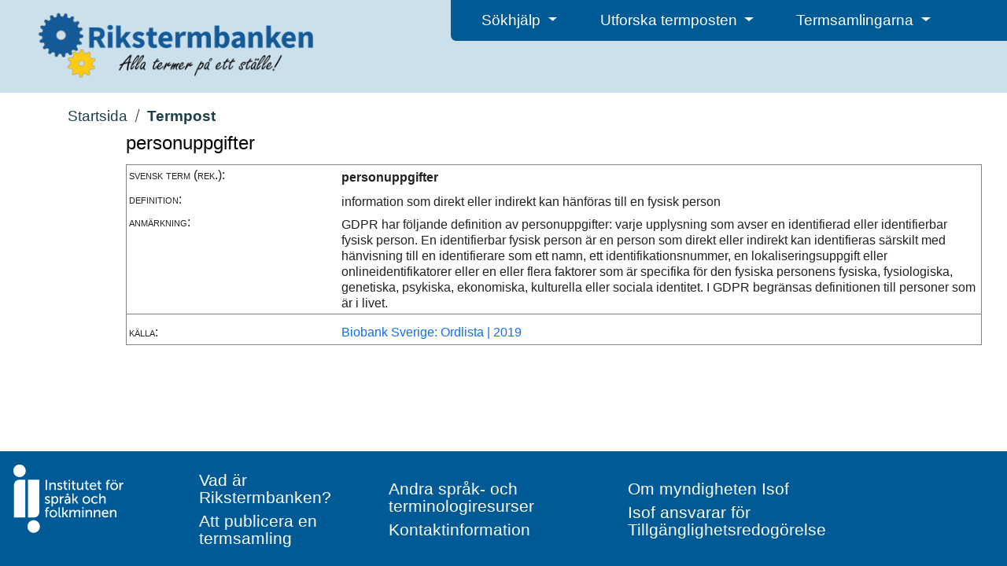

--- FILE ---
content_type: text/html; charset=utf-8
request_url: https://rikstermbanken.se/termposter/3519/personuppgifter
body_size: 17768
content:
<!DOCTYPE html>
<html lang="sv">
<head>
    
    <meta charset="UTF-8">
    <title>Personuppgifter</title>
    <link type="text/css" rel="stylesheet" href="/static/public/css/isof.css" rel='stylesheet'/>
    <link type="text/css" rel="stylesheet" href="/static/public/Bootstrap/css/bootstrap.min.css" rel='stylesheet'/>
    <link type="text/css" rel="stylesheet" href="/static/public/css/rikstermbanken.css" rel='stylesheet'/>
    <link rel="stylesheet" type="text/css" href="/static/public/FontAwesome/css/all.css" />
    <script type="text/javascript" src="/static/public/javascript/jquery-3.3.1.min.js"></script>
    <script type="text/javascript" src="/static/public/Bootstrap/js/bootstrap.bundle.min.js"></script>
    <script type="text/javascript" src="/static/public/javascript/underscore-1.9.1-min.js"></script>
    <script type="text/javascript" src="/static/public/javascript/isof.js"></script>
    <script type="text/javascript" src="/static/public/javascript/rikstermbanken.js"></script>
    <meta name="viewport" content="width=device-width, initial-scale=1, minimum-scale=1, shrink-to-fit=no"/>
    <script src="/static/edit/javascript/tinymce/tinymce.min.js"> </script>

    <script>
        $(document).ready(function() {
            tinymce.init({
                selector:".HtmlEditTextarea",
                    plugins: 'print preview fullpage paste searchreplace autolink directionality code visualblocks visualchars fullscreen link table charmap hr pagebreak nonbreaking anchor insertdatetime advlist lists wordcount textpattern',
                    toolbar: 'paste formatselect | bold italic forecolor backcolor permanentpen formatpainter | link media pageembed | alignleft aligncenter alignright alignjustify  | numlist bullist outdent indent | removeformat | addcomment',
                    paste_as_text: true});

        });
    </script>

<!-- Matomo -->
<script>
  var _paq = window._paq = window._paq || [];
  /* tracker methods like "setCustomDimension" should be called before "trackPageView" */
  _paq.push(['trackPageView']);
  _paq.push(['enableLinkTracking']);
  (function() {
    var u="https://matomo.isof.se/";
    _paq.push(['setTrackerUrl', u+'matomo.php']);
    _paq.push(['setSiteId', '8']);
    var d=document, g=d.createElement('script'), s=d.getElementsByTagName('script')[0];
    g.async=true; g.src=u+'matomo.js'; s.parentNode.insertBefore(g,s);
  })();
</script>
<!-- End Matomo Code -->
</head>
<body class="isof-body">
    

<header class="isof-web-page-header">
    <div class="d-flex p-2">
        <div class="p-2 flex-fill">
            <div class="rb-web-page-icon rb-web-page-header-large">
                <a href="/"><img class="rb-web-application-icon" src="/static/public/images/logo.png" alt="Ikon f&ouml;r Rikstermbanken"></a>
            </div>
        </div>

        <div class="p-2 flex-fill isof-web-page-header-large rb-web-page-header-large">
            <div class="d-flex isof-web-page-header-menu rb-web-page-header-menu">
                <div class="p-2 flex-fill">
                    <div class="dropdown isof-header-drop-down-menu rb-header-drop-down-menu">
                        <button type="button" class="btn dropdown-toggle" id="helpDropDown" data-bs-toggle="dropdown" aria-expanded="false">
                            Sökhj&auml;lp
                        </button>
                        <ul class="dropdown-menu" aria-labelledby="helpDropDown">
                            <li><a class="dropdown-item isof-dropdown-menu-item" href="/help/show-info-page?page-name=help_search">Metoder för att söka</a></li>
                            <li><a class="dropdown-item isof-dropdown-menu-item" href="/help/show-info-page?page-name=help_result">Sökresultat och träfflista</a></li>
                        </ul>
                    </div>
                </div>
                <div class="p-2 flex-fill">
                    <div class="dropdown isof-header-drop-down-menu rb-header-drop-down-menu">
                        <button type="button" class="btn dropdown-toggle" id="helpDropDown" data-bs-toggle="dropdown" aria-expanded="false">
                            Utforska termposten
                        </button>
                        <ul class="dropdown-menu" aria-labelledby="helpDropDown">
                            <li><a class="dropdown-item isof-dropdown-menu-item" href="/help/show-info-page?page-name=help_termpost">Vad är en termpost?</a></li>
                            <li><a class="dropdown-item isof-dropdown-menu-item" href="/help/show-info-page?page-name=help_termpost_parts">Termpostens olika delar</a></li>
                        </ul>
                    </div>
                </div>
                <div class="p-2 flex-fill">
                     <div class="dropdown isof-header-drop-down-menu rb-header-drop-down-menu">
                        <button type="button" class="btn dropdown-toggle" id="helpDropDown" data-bs-toggle="dropdown" aria-expanded="false">
                            Termsamlingarna
                        </button>
                        <ul class="dropdown-menu" aria-labelledby="helpDropDown">
                            <li><a class="dropdown-item isof-dropdown-menu-item" href="/help/show-info-page?page-name=help_term_collection">Vad är en termsamling?</a></li>
                            <li><a class="dropdown-item isof-dropdown-menu-item" href="/about/published_resources">Publicerade termsamlingar</a></li>
                        </ul>
                    </div>
                </div>
                <div class="flex-fill"></div>
            </div>
        </div>
        <div class="p-2 flex-fill isof-web-page-header-small">
             <div class="dropdown dropleft rb-header-hamburger-menu">
                 <button type="button" class="btn dropdown" id="hamburgerMenu" data-bs-toggle="dropdown" aria-expanded="false">
                     <i class="fas fa-bars"></i>
                 </button>
                    <ul class="dropdown-menu" aria-labelledby="hamburgerMenu">
                        <li class="dropdown-header">Sökhjälp</li>
                        <li><a class="dropdown-item isof-dropdown-menu-item" href="/help/show-info-page?page-name=help_search">Metoder för att söka</a></li>
                        <li><a class="dropdown-item isof-dropdown-menu-item" href="/help/show-info-page?page-name=help_result">Sökresultat och träfflista</a></li>

                        <li class="dropdown-header">Utforska termposten</li>
                        <li><a class="dropdown-item isof-dropdown-menu-item" href="/help/show-info-page?page-name=help_termpost">Vad är en termpost?</a></li>
                        <li><a class="dropdown-item isof-dropdown-menu-item" href="/help/show-info-page?page-name=help_termpost_parts">Termpostens olika delar</a></li>

                        <li class="dropdown-header">Termsamlingarna</li>
                        <li><a class="dropdown-item isof-dropdown-menu-item" href="/help/show-info-page?page-name=help_term_collection">Vad är en termsamling?</a></li>
                        <li><a class="dropdown-item isof-dropdown-menu-item" href="/about/published_resources">Publicerade termsamlingar</a></li>

                        <li class="dropdown-divider"></li>

                        <li><a class="dropdown-item isof-dropdown-menu-item" href="/help/show-info-page?page-name=about_rikstermbanken">Vad är Rikstermbanken?</a></li>
                        <li><a class="dropdown-item isof-dropdown-menu-item" href="/help/show-info-page?page-name=about_publishing">Att publicera en termsamling</a></li>
                        <li><a class="dropdown-item isof-dropdown-menu-item" href="/help/show-info-page?page-name=about_other_resources">Andra språk- och terminologiresurser</a></li>
                        <li><a class="dropdown-item isof-dropdown-menu-item" href="/help/show-info-page?page-name=about_contact">Kontaktinformation</a></li>
                        <li><a class="dropdown-item isof-dropdown-menu-item" href="https://www.isof.se/om-oss.html">Om myndigheten Isof</a></li>
                        <li><a class="dropdown-item isof-dropdown-menu-item" href="https://www.isof.se/vart-uppdrag/om-myndigheten/om-webbplatsen/tillganglighetsredogorelse">Tillg&auml;nglighetsredog&ouml;relse</a></li>
                    </ul>
                 <div class="isof-header-drop-down-menu-text">Meny</div>
             </div>
        </div>
    </div>
</header>

        <main>
            <div>
                
    <div class="rb-hide-when-detail-fullscreen">
        <div id="Brodsmulor">
            <!-- Brödsmulor -->
        </div>
        <div class="multilevellink-portlet flex-fill">
            <div id="Flernivalank">
                <!-- Flernivålänk -->
            </div>

            <ul>
                
                <li>
                    <a href="/" class="rb-start-page-link">Startsida</a>
                </li>
                <svg role="presentation" aria-hidden="true" class="lp-icon breadcrumb-slash">
                    <use xmlns:xlink="http://www.w3.org/1999/xlink" xlink:href="/static/public/images/lp-icons.svg#lp-divider"></use>
                </svg>
                <li>
                    <span class="rb-bold-typeface">Termpost</span>
                </li>
                
            </ul>
        </div>
    </div>
    
    <div class="search-form-layout">
        


<h2>personuppgifter
    
</h2>

<div >
    

    <table class="termpost-table" style="margin-bottom: 0px; border:1px solid gray;" width="100%" cellpadding="3" cellspacing="0">
        <colgroup>
            <col valign="top" width="25%"/>
            <col valign="top"/>
        </colgroup>

        
            

                
                    
                        
                            <tr class="languageBandOdd">
                                <td class="fieldlabel" valign="top" style="padding-right: 7px;">
                                    
	                                    
                                            svensk term&nbsp;(rek.):
                                        
                                    
                                </td>

                                <td valign="top">
                                    
                                        <span class="termFontFirst">
		                            
                                            <span class="">
                                                 
                                                      personuppgifter
                                                 
                                                 
                                           </span>
                                    
                                        </span>
		                            

                                    

                                    <span class="">
                                        
                                        
                                        
                                        
                                        
	                                    
                                    </span>
                                </td>
                            </tr>
                        
                    
                

                
                    <tr class="languageBandOdd">
                        <td valign="top" class="fieldlabel">
                            definition:
                        </td>
                        <td>
	                        
                                <div class="styckenMedIndrag">
	                                
	                                    <p>
                                            information som direkt eller indirekt kan hänföras till en fysisk person
	                                        
	                                    </p>
	                                
                                </div>
	                        
                        </td>
                    </tr>
                
                    <tr class="languageBandOdd">
                        <td valign="top" class="fieldlabel">
                            anmärkning:
                        </td>
                        <td>
	                        
                                <div class="styckenMedIndrag">
	                                
	                                    <p>
                                            GDPR har följande definition av personuppgifter: varje upplysning som avser en identifierad eller identifierbar fysisk person. En identifierbar fysisk person är en person som direkt eller indirekt kan identifieras särskilt med hänvisning till en identifierare som ett namn, ett identifikationsnummer, en lokaliseringsuppgift eller onlineidentifikatorer eller en eller flera faktorer som är specifika för den fysiska personens fysiska, fysiologiska, genetiska, psykiska, ekonomiska, kulturella eller sociala identitet. I GDPR begränsas definitionen till personer som är i livet.
	                                        
	                                    </p>
	                                
                                </div>
	                        
                        </td>
                    </tr>
                

                

                
            
        

        <tr class="languageBandOdd">
            <td colspan=2 valign="top" style="border-top: thin solid gray; line-height:1px;">&nbsp;</td>
        </tr>

        

        <tr class="languageBandOdd">
            <td valign="top">
                <span class="fieldlabel">källa:</span>
            </td>
            <td>
                <a href="/kallor/3519">Biobank Sverige: Ordlista | 2019</a>
            </td>
        </tr>

        
    </table>
</div>





    </div>

            </div>
        </main>
    
<footer class="isof-footer rb-footer">
    <div class="d-flex">
        <div class="rb-footer-section-wide">
            <a href="https://www.isof.se/"><img alt="Isof hemsida" src="/static/public/images/logo.svg"></a>
        </div>
        <div class="rb-footer-content">
            <div class="rb-footer-column flex-fill isof-footer-large"> <!-- Spalt ett -->
                <div class="rb-footer-section isof-footer-large">
                    <a class="isof-footer-link" href="/help/show-info-page?page-name=about_rikstermbanken">Vad är Rikstermbanken?</a>
                </div>
                <div class="rb-footer-section isof-footer-large">
                    <a class="isof-footer-link" href="/help/show-info-page?page-name=about_publishing">Att publicera en termsamling</a>
                </div>
            </div>

            <div class="rb-footer-column flex-fill isof-footer-large"> <!-- Spalt två -->
                <div class="rb-footer-section isof-footer-large">
                    <a class="isof-footer-link" href="/help/show-info-page?page-name=about_other_resources">Andra språk- och terminologiresurser</a>
                </div>
                <div class="rb-footer-section isof-footer-large">
                    <a class="isof-footer-link" href="/help/show-info-page?page-name=about_contact">Kontaktinformation</a>
                </div>
            </div>

            <div class="rb-footer-column flex-fill isof-footer-large"> <!-- Spalt tre -->
                <div class="rb-footer-section isof-footer-large">
                    <a class="isof-footer-link" href="https://www.isof.se/om-oss.html">Om myndigheten Isof</a>
                </div>
                <div class="rb-footer-section isof-footer-large">
                    <a class="isof-footer-link" href="https://www.isof.se/vart-uppdrag/om-myndigheten/om-webbplatsen/tillganglighetsredogorelse">Isof ansvarar för Tillg&auml;nglighetsredog&ouml;relse</a>
                </div>
            </div>

            <!-- Small footer, one column to the right of logo -->
            <div class="rb-footer-column flex-fill"> <!-- Spalt ett -->
                <div class="rb-footer-section isof-footer-small">
                    <a class="isof-footer-link" href="/help/show-info-page?page-name=about_rikstermbanken">Vad är Rikstermbanken?</a>
                </div>
                <div class="rb-footer-section isof-footer-small">
                    <a class="isof-footer-link" href="/help/show-info-page?page-name=about_publishing">Att publicera en termsamling</a>
                </div>

                <div class="rb-footer-section isof-footer-small">
                    <a class="isof-footer-link" href="/help/show-info-page?page-name=about_other_resources">Andra språk- och terminologiresurser</a>
                </div>
                <div class="rb-footer-section isof-footer-small">
                    <a class="isof-footer-link" href="/help/show-info-page?page-name=about_contact">Kontaktinformation</a>
                </div>

                <div class="rb-footer-section isof-footer-small">
                    <a class="isof-footer-link" href="https://www.isof.se/om-oss.html">Om myndigheten Isof</a>
                </div>
                <div class="rb-footer-section isof-footer-small">
                    <a class="isof-footer-link" href="https://www.isof.se/vart-uppdrag/om-myndigheten/om-webbplatsen/tillganglighetsredogorelse">Isof ansvarar för Tillg&auml;nglighetsredog&ouml;relse</a>
                </div>
            </div>
        </div>
    </div>
    <div class="rb-footer-section-narrow">
        <br>
        <a href="https://www.isof.se/"><img alt="Isof hemsida" src="/static/public/images/logo.svg"></a>
    </div>
</footer>
</body>
</html>